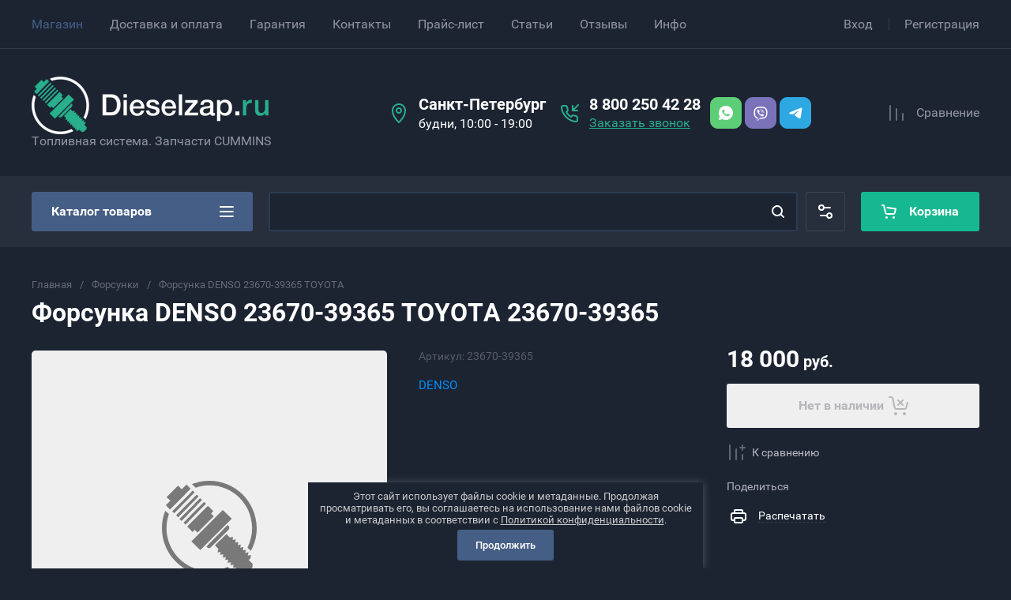

--- FILE ---
content_type: text/css
request_url: https://dieselzap.ru/g/templates/shop2/2.130.2/default/css/shop2_less.css
body_size: 19726
content:
@charset "utf-8";ul.reset,ul.reset>li{list-style:none;line-height:0;font-size:0;padding:0;margin:0}.row-vspace{margin-top:20px!important;margin-bottom:20px!important}.pull-left{float:left!important}.pull-right{float:right!important}.text-left{text-align:left!important}.text-right{text-align:right!important}.text-center{text-align:center!important}.hide{display:none!important}.show{display:block!important}.invisible{visibility:hidden!important}.visible{visibility:visible!important}.fixed{position:fixed!important}.clearfix:after,.clearfix:before{display:table;line-height:0;content:""}.clearfix:after{clear:both}.clear-both{clear:both!important}.tpl-info{box-shadow:#fdfbf7 0 1px 0 inset,rgba(0,0,0,.45) 0 2px 6px;border:1px solid #e1c893;background-color:#f2e6cf;text-align:left;color:#494949;font-size:12px;margin:10px 0;padding:10px 14px}.tpl-info p{margin:0;padding:0}.tpl-info p+p{margin:10px 0 0}.tpl-info+.tpl-form{margin:20px 0 0}.tpl-info.tpl-warning{background:url(/g/shop2v2/default/images/warning-icon.png) 24px 14px repeat-x;padding-left:100px}.tpl-button{padding:0;margin:0;vertical-align:middle;border:none;cursor:pointer;font-size:13px;color:#333;background-color:#eee;background-image:linear-gradient(to bottom,#f8f8f8,#dfdfdf);background-repeat:repeat-x;box-shadow:#ccc 1px 1px 0 inset,#ccc -1px -1px 0 inset,#ccc -1px 1px 0 inset,#ccc 1px -1px 0 inset;border-radius:4px}.tpl-button:hover{background-color:#f6f6f6;background-image:linear-gradient(to bottom,#fbfbfb,#efefef);background-repeat:repeat-x}.tpl-button:active{background-color:#e6e6e6;background-image:linear-gradient(to bottom,#dedede,#f1f1f1);background-repeat:repeat-x;box-shadow:rgba(0,0,0,.2) 0 1px 1px 0 inset}.tpl-button.disabled,.tpl-button.disabled:active,.tpl-button.disabled:hover{box-shadow:rgba(0,0,0,.2) 0 0 0 inset;background:none #eee;color:#494949;cursor:default}.tpl-button-big{font-weight:700;font-size:15px}a.tpl-button{display:inline-block;text-decoration:none;padding:5px 11px}a.tpl-button-big{padding:7px 15px}button.tpl-button,input[type=button].tpl-button,input[type=reset].tpl-button,input[type=submit].tpl-button{padding:4px 8px}button.tpl-button-big,input[type=button].tpl-button-big,input[type=reset].tpl-button-big,input[type=submit].tpl-button-big{padding:6px 15px}.tpl-required{color:#eb3c3c}.tpl-stars{width:60px;height:10px}.tpl-rating{width:0;height:10px}.tpl-rating-1{width:20%}.tpl-rating-2{width:40%}.tpl-rating-3{width:60%}.tpl-rating-4{width:80%}.tpl-rating-5{width:100%}.shop2-product .tpl-rating-block{margin:10px 0 0;font-size:11px;white-space:pre}.shop2-product .tpl-rating-block .tpl-stars{display:inline-block;margin:0 7px}.product-item-simple .tpl-stars{margin:5px 0 0 10px}.shop2-compare-product-image+.tpl-stars{margin-top:10px}.tpl-level-3{padding-left:10px!important}.tpl-level-4{padding-left:20px!important}.tpl-level-5{padding-left:30px!important}.tpl-form{font-size:13px}.tpl-form label{line-height:normal;font-size:13px}.tpl-form input[type=password],.tpl-form input[type=text],.tpl-form select,.tpl-form textarea{vertical-align:middle;border-radius:2px;border:1px solid #ccc;padding:4px}.tpl-form input[type=checkbox],.tpl-form input[type=radio]{vertical-align:middle;margin:0}.tpl-form .tpl-field{margin:0 0 10px 0}.tpl-form .tpl-error{color:#eb3c3c}.tpl-form .tpl-value{margin:3px 0 0}.tpl-form .tpl-value li,.tpl-form .tpl-value ul{list-style:none;line-height:0;font-size:0;padding:0;margin:0}.tpl-form .tpl-value li{margin:0 0 7px 0}.tpl-form ul.tpl-date:after,.tpl-form ul.tpl-date:before{display:table;line-height:0;content:""}.tpl-form ul.tpl-date:after{clear:both}.tpl-form ul.tpl-date li{float:left;margin:0}.tpl-form ul.tpl-date li+li{margin-left:20px}.tpl-form .tpl-stars{width:115px;height:20px;overflow:hidden}.tpl-form .tpl-stars span{font-size:0;display:block;float:left;cursor:pointer;width:23px;height:20px}.tpl-form .tpl-note{font-size:11px}.mgCaptcha-block{display:inline-block;vertical-align:middle;margin:0 10px 0 0}.mgCaptcha-block a img{border:none;vertical-align:middle}.tpl-block-header{font-size:24px;margin:0 0 12px 0}.tpl-text{padding:10px 0}.tpl-auth{overflow:hidden}.tpl-auth .tpl-left{float:left;width:211px;margin:0 29px 0 0}.tpl-auth .tpl-rigth{overflow:hidden}.tpl-auth input[type=text]{width:200px}.tpl-auth input[type=password]{width:130px}.tpl-comment .tpl-header{background:#dedede;height:36px;line-height:36px}.tpl-comment .tpl-name{float:left;font-weight:700;margin:0 11px 0 14px;font-size:14px}.tpl-comment .tpl-date{float:left;text-transform:lowercase;font-size:11px}.tpl-comment .tpl-stars{float:left;margin:13px 0 0 12px}.tpl-comment .tpl-link{float:right;margin:0 17px 0 0;font-size:11px}.tpl-comment .tpl-link,.tpl-comment .tpl-link:hover{text-decoration:none}.tpl-comment .tpl-body{font-size:13px;padding:14px}.tpl-reply{position:relative;box-shadow:#fdfbf7 0 1px 0 inset,rgba(0,0,0,.45) 0 2px 6px;border:1px solid #e1c893;background-color:#f2e6cf;margin:0 0 14px}.tpl-reply .tpl-arrow{border-width:0 7px 8px 7px;border-color:transparent transparent #e1c893 transparent;line-height:0;font-size:0;width:0;height:0;border-style:solid;position:absolute;left:20px;top:-9px}.tpl-reply .tpl-header{background:0 0;border-bottom:1px solid #ccc;margin:0 13px}.tpl-reply .tpl-name{margin:0}.tpl-vote .tpl-list li{font-size:14px;line-height:normal;font-weight:700;padding:10px 0 10px 20px}.tpl-vote .tpl-results dt{padding:18px 0 5px}.tpl-vote .tpl-results div{float:left;height:20px;width:1px;background-color:#0fa1eb;background-image:linear-gradient(to bottom,#1ab2ff,#08c);background-repeat:repeat-x}.tpl-vote .tpl-results strong{display:block;float:left;width:9%;text-indent:10px;line-height:20px}.tpl-search .tpl-results{border-bottom:1px solid #ccc;line-height:30px}.tpl-search dl{padding:0 0 0 20px}.tpl-search dt{padding:25px 0 0;font-size:16px}.tpl-search .tpl-note{font-size:12px;color:#ccc;padding:7px 0 13px}.tpl-article .tpl-list ul,.tpl-news .tpl-list ul{vertical-align:top;width:33%;display:inline-block}.tpl-article .tpl-list li,.tpl-news .tpl-list li{font-size:12px;line-height:normal;padding:5px 0}.tpl-article .tpl-post,.tpl-news .tpl-post{margin:35px 0 0}.tpl-article .tpl-name,.tpl-news .tpl-name{padding:7px 0 17px;font-size:17px}.tpl-article .tpl-date,.tpl-news .tpl-date{font-size:12px}.tpl-article .tpl-image,.tpl-news .tpl-image{float:left;margin:0 10px 10px 0}.tpl-article .tpl-image a img,.tpl-news .tpl-image a img{border:none}.tpl-article .tpl-image+p,.tpl-news .tpl-image+p{margin-top:0}.tpl-files table{border-collapse:collapse;width:100%;max-width:1000px}.tpl-files td,.tpl-files th{border:none;padding:10px}.tpl-files th{background:#dedede;font-weight:400;font-size:12px;white-space:pre;width:1px}.tpl-files th:first-child{width:auto}.tpl-files td{border-bottom:1px solid #ccc}.tpl-files .tpl-name{font-size:16px;color:#08c}.tpl-files .tpl-note{font-size:12px}.tpl-files .tpl-date{font-size:11px}.tpl-map li,.tpl-map ul{list-style:none;margin:0;padding:0}.tpl-map ul{clear:both}.tpl-map li{border-left:1px dotted #08c}.tpl-map li:after,.tpl-map li:before{display:table;line-height:0;content:""}.tpl-map li:after{clear:both}.tpl-map .tpl-line{float:left;height:1px;width:15px;border-top:1px dotted #08c;position:relative;top:14px}.tpl-map .tpl-name{float:left;overflow:hidden;padding:4px 0}.ui-datepicker{font-size:.9em}.shop2-clear-container{overflow:hidden;line-height:0;font-size:0;clear:both;width:100%;height:0}div.yashare{font-size:12px;text-align:left}div.yashare span.yashare-header{display:block;color:#999;cursor:default;line-height:1}div.yashare span.b-share{padding:0!important;display:inline-block;vertical-align:middle}div.yashare span.b-share a.b-share__handle{padding:5px 5px 0 0!important;width:16px;height:16px;float:left}.shop2-btn{padding:0;margin:0;vertical-align:middle;border:none;cursor:pointer;font-size:13px;color:#333;background-color:#eee;background-image:linear-gradient(to bottom,#f8f8f8,#dfdfdf);background-repeat:repeat-x;box-shadow:#ccc 1px 1px 0 inset,#ccc -1px -1px 0 inset,#ccc -1px 1px 0 inset,#ccc 1px -1px 0 inset;border-radius:4px}.shop2-btn:hover{background-color:#f6f6f6;background-image:linear-gradient(to bottom,#fbfbfb,#efefef);background-repeat:repeat-x}.shop2-btn:active{background-color:#e6e6e6;background-image:linear-gradient(to bottom,#dedede,#f1f1f1);background-repeat:repeat-x;box-shadow:rgba(0,0,0,.2) 0 1px 1px 0 inset}.shop2-btn.disabled,.shop2-btn.disabled:active,.shop2-btn.disabled:hover,.shop2-btn.notavailable,.shop2-btn.notavailable:active,.shop2-btn.notavailable:hover{box-shadow:rgba(0,0,0,.2) 0 0 0 inset;background:none #eee;color:#494949;cursor:default}a.shop2-btn{display:inline-block;text-decoration:none;padding:5px 11px}button.shop2-btn,input[type=button].shop2-btn,input[type=submit].shop2-btn{padding:4px 8px}.shop2-product-amount{text-align:center;line-height:0;font-size:0;width:86px;white-space:nowrap}.shop2-product-amount button{padding:0;border:0;vertical-align:middle;display:inline-block;cursor:pointer;width:22px;height:20px;line-height:21px;font-size:24px;text-align:center;text-shadow:#fff 0 1px 0;overflow:hidden;background-color:#eee;background-image:linear-gradient(to bottom,#f8f8f8,#dfdfdf);background-repeat:repeat-x;box-shadow:#ccc 1px 1px 0 inset,#ccc -1px -1px 0 inset,#ccc -1px 1px 0 inset,#ccc 1px -1px 0 inset;border-radius:4px;color:#626262}.shop2-product-amount button:active{background-color:#e6e6e6;background-image:linear-gradient(to bottom,#dedede,#f1f1f1);background-repeat:repeat-x;box-shadow:rgba(0,0,0,.2) 0 1px 1px 0 inset}.shop2-product-amount input[type=text]{vertical-align:middle;width:28px;margin:0 4px;font-size:13px;text-align:center;padding:0}.shop2-product-amount.disabled button,.shop2-product-amount.disabled button:active,.shop2-product-amount.disabled button:hover{box-shadow:#eee 0 0 0 inset;background:none #eee;color:#959595;cursor:default}.shop2-product-amount.disabled input{cursor:default;color:#959595}.shop2-btn--large{font-size:16px;padding:8px 16px!important}.shop2-product-actions,.shop2-product-actions dd,.shop2-product-actions dl,.shop2-product-actions dt{line-height:0;font-size:0;padding:0;margin:0}.shop2-product-actions{clear:both}.shop2-product-actions dl{overflow:hidden}.shop2-product-actions dt{cursor:pointer;min-height:29px;text-align:left}.shop2-product-actions dt span{display:inline-block;vertical-align:middle;cursor:pointer}.shop2-product-actions dt span.icon-action{width:29px;height:29px}.shop2-product-actions dt span.name-action{line-height:normal;font-size:12px;font-weight:700;color:#333;border-bottom:1px dotted #919191;margin:2px 0 2px 10px;overflow:hidden}.shop2-product-actions dt.gift-action span.icon-action{background-position:0 0}.shop2-product-actions dd{display:none;z-index:1000;position:absolute;overflow:hidden;width:220px;padding:4px 24px 4px 14px;border:1px solid #e1c893;background-color:#f2e6cf;box-shadow:#fdfbf7 0 1px 0 inset,rgba(0,0,0,.45) 0 2px 6px;text-align:left;color:#494949}.shop2-product-actions dd .desc-action,.shop2-product-actions dd .name-action{line-height:normal;font-size:12px;margin:10px 0}.shop2-product-actions dd .name-action{font-size:14px;font-weight:700}.shop2-product-actions dd .desc-action{line-height:17px}.shop2-product-actions dd .desc-action p{margin:10px 0;padding:0}.shop2-product-actions dd .close-desc-action{background:url(/g/shop2v2/default/images/close-discount-desc.png) 0 0 no-repeat;width:11px;height:10px;cursor:pointer;position:absolute;top:9px;right:9px}.shop2-product-discount-desc{display:none;z-index:1000;position:absolute;overflow:hidden;width:200px;padding:4px 14px;border:1px solid #e1c893;background-color:#f2e6cf;box-shadow:#fdfbf7 0 1px 0 inset,rgba(0,0,0,.45) 0 2px 6px;text-align:left;line-height:17px;font-size:12px;color:#494949}.shop2-product-discount-desc p{margin:10px 0;padding:0}.shop2-color-pick,.shop2-color-pick li,.shop2-color-pick ul{list-style:none;line-height:0;font-size:0;padding:0;margin:0}.shop2-color-pick{overflow:hidden}.shop2-color-pick li{float:left;display:inline;margin:1px 10px 1px 0;width:15px;height:15px;border:2px solid transparent}.shop2-color-pick li span{display:block;cursor:pointer;width:15px;height:15px;overflow:hidden;text-indent:-1000px}.shop2-color-pick li.active-color{border-color:#eb3c3c}.shop2-color-pick li.active-color span{cursor:default}.shop2-texture-pick,.shop2-texture-pick li,.shop2-texture-pick ul{list-style:none;line-height:0;font-size:0;padding:0;margin:0}.shop2-texture-pick{overflow:hidden}.shop2-texture-pick li{float:left;display:inline;margin:1px 10px 1px 0;width:30px;height:30px;border:2px solid transparent}.shop2-texture-pick li img{display:block;cursor:pointer;width:30px;height:30px}.shop2-texture-pick li.active-texture{border-color:#eb3c3c}.shop2-texture-pick li.active-texture img{cursor:default}.shop2-discounts-desc{margin:20px 0;font-size:13px;text-align:left}.shop2-discounts-desc .block-title{font-size:15px;font-weight:700;color:#333;margin-bottom:10px}.shop2-discounts-desc .discount-name{font-weight:700;color:#eb3c3c;margin:5px 0}.shop2-discounts-desc .discount-desc{overflow:hidden;margin:5px 0 5px 0}.shop2-discounts-desc .discount-desc p{margin:0 0 15px}.shop2-order-options{margin:20px 0;text-align:left}.shop2-order-options .total-sum{background-color:#f2f2f2;padding:15px;font-size:12px;margin-bottom:30px}.shop2-order-options .total-sum strong{font-size:16px;color:#222}.shop2-order-options .options-list{margin:20px 0;font-size:14px;text-align:left}.shop2-order-options .option-type{border-bottom:1px solid #dedede}.shop2-order-options .option-type:first-child{border-top:1px solid #dedede}.shop2-order-options .option-type .option-label{overflow:hidden;cursor:pointer;display:block;padding:5px 10px;line-height:0;font-size:0}.shop2-order-options .option-type .option-label input[type=radio]{cursor:pointer;margin:0 0 1px;vertical-align:middle}.shop2-order-options .option-type .option-label span{font-size:14px;line-height:normal;padding:8px 10px;padding-left:10px;vertical-align:middle}.shop2-order-options .option-type .label-icons{margin-top:5px;display:none!important}.shop2-order-options .option-type .label-icons img{border-radius:4px;background-color:#fff;border:1px solid #dedede;height:42px;vertical-align:middle;margin:0 5px 10px}.shop2-order-options .option-type.active-type .label-icons{display:block!important}.shop2-order-options .option-type .option-details{overflow:hidden;padding:0 20px 20px 40px;display:none}.shop2-order-options .option-type .option-details .option-item{margin:10px 0}.shop2-order-options .option-type .option-details .option-item label{display:inline-block}.shop2-order-options .option-type .option-details .option-item label>span{display:block;margin-bottom:2px}.shop2-order-options .option-type.active-type{background-color:#fdf5b5;color:#3c3c3c}.shop2-order-options .option-type.active-type .option-label span.label-icon{border:1px solid #ccc;background-color:#e6e6e6}.shop2-order-options .option-type.active-type .option-details{display:block}.shop2-order-options .option-type .payment_methods-column{display:inline-block;vertical-align:top;margin-left:15px;padding:0!important}.shop2-order-options .option-type .payment_methods-column label{display:block}.shop2-order-options.shop2-delivery .option-type .option-label{padding:10px}.shop2-order-completed{margin:20px 0;text-align:left}.shop2-order-completed div{margin:10px 0}table.shop2-table-person{border-collapse:collapse;border-spacing:0;margin:20px 0}table.shop2-table-person td,table.shop2-table-person th{border:1px solid #dedede;vertical-align:middle;padding:5px 10px;margin:0;text-align:left;font-size:13px}table.shop2-table-order{border-collapse:collapse;border-spacing:0;margin:20px 0;width:100%}table.shop2-table-order td,table.shop2-table-order th{border:1px solid #dedede;vertical-align:middle;padding:5px;margin:0;text-align:left;font-size:13px}table.shop2-table-order td img,table.shop2-table-order th img{vertical-align:middle;margin-right:7px}table.shop2-table-order td span,table.shop2-table-order th span{vertical-align:middle}table.shop2-table-order tr:first-child th{background-color:#dedede;color:#3c3c3c}table.shop2-table-order tr:first-child th.wide-cell{width:55px}.shop2-payments-order label{display:block;margin:0 0 10px}.shop2-payments-order .label-icons{margin-top:5px;display:block}.shop2-payments-order .label-icons img{border-radius:4px;background-color:#fff;border:1px solid #dedede;height:42px;vertical-align:middle;margin:0 5px 10px}.shop2-payments-order .payment_methods-column{display:inline-block;vertical-align:top;margin-left:15px;padding:0!important}.shop2-payments-order .payment_methods-column label{display:block}.error,.required{color:#eb3c3c!important}.shop2-order-form .form-item{margin:15px 0}.shop2-order-form .form-item-submit{text-align:center}.shop2-order-form .order-form-options{display:block;margin:5px 0}.shop2-order-form label{display:inline-block}.shop2-order-form label strong{display:block;margin-bottom:2px}.shop2-order-form small{display:block;font-size:11px}#shop2-msg{display:none;z-index:1100;position:absolute;overflow:hidden;width:200px;padding:4px 14px;border:1px solid #e1c893;background-color:#f2e6cf;box-shadow:#fdfbf7 0 1px 0 inset,rgba(0,0,0,.45) 0 2px 6px;text-align:left;line-height:17px;font-size:12px;color:#494949;width:auto}#shop2-msg p{margin:10px 0;padding:0}.shop2-vendors{list-style:none;line-height:0;font-size:0;padding:0;margin:0;margin:20px 0}.shop2-vendors .shop2-vendor{border:1px solid #dedede;vertical-align:top;width:110px;padding:0 5px;margin:0 10px 10px 0;display:inline-block}.shop2-vendors .shop2-vendor .vendor-logo{width:80px;height:80px;margin:20px auto 10px;text-align:center}.shop2-vendors .shop2-vendor .vendor-logo img{border:none;display:inline-block;vertical-align:middle}.shop2-vendors .shop2-vendor .vendor-logo .verticalMiddle{vertical-align:middle;width:0;height:100%;display:inline-block}.shop2-vendors .shop2-vendor .vendor-logo.no-logo{background:#e6e6e6 url(/g/shop2v2/default/images/vendor-nologo.png) 50% 50% no-repeat;height:80px}.shop2-vendors .shop2-vendor .vendor-name{margin:10px 0;line-height:normal;font-size:12px;text-align:center;text-decoration:underline}.shop2-vendors .shop2-vendor a,.shop2-vendors .shop2-vendor span{display:block}.shop2-vendors .shop2-vendor a{text-decoration:none}.shop2-vendors .shop2-vendor a:hover .vendor-name{text-decoration:none}.shop2-product-folders a{white-space:pre;display:inline-block;position:relative;background:#dedede;color:#626262;font-size:11px;line-height:26px;text-decoration:none;padding:0 8px;margin:0 20px 10px 0}.shop2-product-folders a:hover{color:#08c}.shop2-product-folders a span{position:absolute;right:-10px;top:0;border-width:13px 0 13px 10px;border-color:transparent transparent transparent #dedede;line-height:0;font-size:0;width:0;height:0;border-style:solid}fieldset.shop2-order-data{border:1px solid #dedede;padding:5px;margin:0 0 10px 0}fieldset.shop2-order-data legend{padding:2px 10px;font-size:12px}fieldset.shop2-order-data table{border-collapse:collapse}fieldset.shop2-order-data td,fieldset.shop2-order-data th{border-top:1px solid #eee;font-size:13px;margin:0;padding:5px 10px;text-align:left;vertical-align:middle}fieldset.shop2-order-data tr:first-child td,fieldset.shop2-order-data tr:first-child th{border-top:none}fieldset.shop2-order-data th{width:220px}a.shop2-toggle-fields{font-weight:700;border-bottom:1px dashed #08c;text-decoration:none}a.shop2-toggle-fields:hover{border-bottom:none;text-decoration:none}.shop2-main-after{padding:10px 0 35px}.shop2-edost{margin:0 0 0 10px}.shop2-edost label{display:block;overflow:hidden}.shop2-edost label img,.shop2-edost label input{display:inline-block;vertical-align:middle}.shop2-delivery h2{font-weight:700;font-size:16px;color:#484848;padding:0 0 7px;border-bottom:2px solid #b7b289;margin:40px 0 0}.shop2-edost-control{float:left}.shop2-edost-variant{color:#484848;padding:3px 0;border-bottom:1px solid #e5dea6}.shop2-edost-variant>label .shop2-edost-control{width:100px}.shop2-edost-variant>label img{box-shadow:0 0 3px #666;margin:3px 0 3px 6px}.shop2-edost-day{background:url(/g/shop2v2/default/images/lorry.png) 2px 50% no-repeat;padding:4px 0 4px 23px;margin-left:100px;font-size:12px;color:#5f5f5e}.shop2-edost-pickpointmap{margin:0 0 0 100px}.shop2-edost-office{margin:3px 0 10px 100px;padding:7px 10px;background:#ffffeb;box-shadow:0 1px 2px silver;font-size:12px}.shop2-edost-office>label{font-weight:700;margin:0 0 5px 0}.shop2-edost-office>label .shop2-edost-control{width:25px}.shop2-edost-office-address,.shop2-edost-office-schedule,.shop2-edost-office-tel{margin:0 0 0 25px}.shop2-tooltip{background:url(/g/shop2v2/default/images/question-price.png) 0 0 no-repeat;width:13px;height:13px;cursor:pointer;display:inline-block;vertical-align:middle}.shop2-input{height:26px;box-sizing:border-box;background-color:#fff;border:1px solid silver;border-radius:4px;padding:0 5px;font-size:14px}.shop2-textarea{height:26px;box-sizing:border-box;background-color:#fff;border:1px solid silver;border-radius:4px;padding:0 5px;font-size:14px;height:auto;padding:5px}.shop2-cart-auth{background-color:#eee;border-radius:4px;padding:22px 18px;font-size:13px;font-weight:400;color:#4f4f4f;margin:40px 0}.shop2-cart-auth__row{line-height:21px}.shop2-cart-auth__row--top-offset{margin-top:16px}.shop2-cart-auth__expand{border-bottom:1px dotted #08c}.shop2-cart-auth__expand,.shop2-cart-auth__expand:hover{color:#08c;text-decoration:none}.shop2-cart-auth__expand:hover{border-bottom-color:transparent}.shop2-cart-auth__form{margin:16px 0;display:none}.shop2-cart-auth__label{display:inline-block;font-weight:700;color:#212121;font-size:13px;line-height:15px}.shop2-cart-auth__label--password{margin-left:17px}.shop2-cart-auth__input{height:26px;box-sizing:border-box;background-color:#fff;border:1px solid silver;border-radius:4px;padding:0 5px;font-size:14px;width:118px;margin:0 5px 0 5px}.shop2-order-form--offset-left{margin-left:10px}.personal-html-content{position:fixed;left:0;right:0;top:0;bottom:0;background-color:rgba(0,0,0,.3);z-index:10001;opacity:0;padding:10px 0;visibility:hidden;display:flex;justify-content:center;align-items:center;transition:all .3s ease}.personal-html-content.active{opacity:1;visibility:visible}.personal-html-content-in{position:relative;width:100%;max-width:700px;padding:20px;margin:10px;background:#fff;height:500px;max-height:100%;border-radius:3px;box-shadow:0 0 14px rgba(0,0,0,.07);box-sizing:border-box}.personal-html-content-in .close-btn{position:absolute;right:0;top:0;cursor:pointer;width:40px;height:40px;background:#fff url(data:image/svg+xml,%3Csvg%20version%3D%221.1%22%20baseProfile%3D%22full%22%20xmlns%3D%22http%3A%2F%2Fwww.w3.org%2F2000%2Fsvg%22%20xmlns%3Axlink%3D%22http%3A%2F%2Fwww.w3.org%2F1999%2Fxlink%22%20xmlns%3Aev%3D%22http%3A%2F%2Fwww.w3.org%2F2001%2Fxml-events%22%20xml%3Aspace%3D%22preserve%22%20x%3D%220px%22%20y%3D%220px%22%20width%3D%2210px%22%20height%3D%2210px%22%20%20viewBox%3D%220%200%2010%2010%22%20preserveAspectRatio%3D%22none%22%20shape-rendering%3D%22geometricPrecision%22%3E%22%3Cpath%20fill%3D%22%23474747%22%20d%3D%22M%206.4%205%20C%206.4%205%209.71%208.31%209.71%208.31%20C%2010.1%208.7%2010.1%209.33%209.71%209.71%20C%209.32%2010.1%208.7%2010.1%208.31%209.71%20C%208.31%209.71%205%206.4%205%206.4%20C%205%206.4%201.69%209.71%201.69%209.71%20C%201.3%2010.1%200.67%2010.1%200.29%209.71%20C%20-0.1%209.33%20-0.1%208.7%200.29%208.31%20C%200.29%208.31%203.59%205%203.59%205%20C%203.59%205%200.29%201.69%200.29%201.69%20C%20-0.1%201.3%20-0.1%200.67%200.29%200.29%20C%200.67%20-0.1%201.3%20-0.1%201.69%200.29%20C%201.69%200.29%205%203.59%205%203.59%20C%205%203.59%208.31%200.29%208.31%200.29%20C%208.7%20-0.1%209.32%20-0.1%209.71%200.29%20C%2010.1%200.67%2010.1%201.3%209.71%201.69%20C%209.71%201.69%206.4%205%206.4%205%20Z%22%20fill-rule%3D%22evenodd%22%3E%3C%2Fpath%3E%3C%2Fsvg%3E) 50% 50% no-repeat}.personal-highslide-body{height:100%;overflow:auto;display:flex;justify-content:space-between}.order-cancel #shop2-alert-body{padding-bottom:0}.order-cancel .shop2-alert-close{padding-left:20px;font-size:13px;color:#06c}.order-cancel #shop2-alert-ok{display:none}.order-cancel .order-cancel-title{font-size:18px;color:#333;margin-bottom:15px}.order-cancel{background-position:15px 50%}.suggestions-input--wrapper{padding:10px 0 40px 32px;margin:0 0 0 16px;display:flex;border-left:2px solid #f8f8f8;align-items:center}.suggestions-input--wrapper:after{display:block;content:'';clear:both;font-size:0;height:0}.suggestions-input--wrapper .suggestions-input{display:inline-block}.suggestions-input--wrapper #shop2-deligate-calc{display:none;margin-left:10px}.suggestions-input--wrapper .suggestions-suggestions{background-color:#fff;border:1px solid silver;border-radius:4px;box-shadow:0 2px 4px rgba(0,0,0,.2);margin-top:1px;padding:10px 10px}.suggestions-input--wrapper .suggestions-suggestions .suggestions-suggestion{padding:4px 10px;font-weight:700;color:#333}.suggestions-input--wrapper .suggestions-suggestions .suggestions-suggestion strong{color:#333;font-weight:700;display:inherit}#shop2-order-delivery{position:relative}#shop2-order-delivery .shop2-delivery--item__tab{padding:0;margin:0 0 10px;font-size:0;line-height:0}#shop2-order-delivery .shop2-delivery--item__tab .tab-label{padding:25px 20px 25px 22px;cursor:pointer}#shop2-order-delivery .shop2-delivery--item__tab .label{cursor:pointer;padding:0;background-color:#f8f8f8;border-radius:4px;border:3px solid #f8f8f8}#shop2-order-delivery .shop2-delivery--item__tab .label .delivery-tab--icon{display:inline-block;vertical-align:top;margin-right:22px;width:52px;height:38px;background-position:0 0;background-repeat:no-repeat}#shop2-order-delivery .shop2-delivery--item__tab .label .delivery-tab--name{display:inline-block;vertical-align:top;color:#212121;font-size:17px;font-weight:700;line-height:normal}#shop2-order-delivery .shop2-delivery--item__tab .label .delivery-tab--name .delivery-tab--note{display:block;color:#828282;font-size:13px;font-weight:400;padding-bottom:10px}#shop2-order-delivery .shop2-delivery--item__tab .label .delivery-tab--name span.error{color:red;font-size:13px;display:none}#shop2-order-delivery .shop2-delivery--item__tab .label .delivery-tab--name.err span.error{display:block}#shop2-order-delivery .shop2-delivery--item__tab .label.courier .delivery-tab--icon{background-image:url(/g/shop2v2/default/images/сourier-icon-blue.svg);background-size:48px 31px;background-position:0 4px}#shop2-order-delivery .shop2-delivery--item__tab .label.selfdelivery .delivery-tab--icon{background-image:url(/g/shop2v2/default/images/selfdelivery-icon-blue.svg);background-size:38px 38px;background-position:9px 0}#shop2-order-delivery .shop2-delivery--item__tab .label.point .delivery-tab--icon{background-image:url(/g/shop2v2/default/images/points-icon-blue.svg);background-size:50px 32px}#shop2-order-delivery .shop2-delivery--item__tab .label.door .delivery-tab--icon{background-size:38px 38px;background-image:url(/g/shop2v2/default/images/mail-icon-blue.svg)}#shop2-order-delivery .shop2-delivery--item__tab .label.mail .delivery-tab--icon{background-size:38px 38px;background-position:9px 0;background-image:url(/g/shop2v2/default/images/mail-icon-blue.svg)}#shop2-order-delivery .shop2-delivery--item__tab .label.other .delivery-tab--icon{background-size:38px 38px;background-position:9px 0;background-image:url(/g/shop2v2/default/images/other-delivery-icon-blue.svg)}#shop2-order-delivery .shop2-delivery--item__tab .label .delivery-items{padding:0 20px 25px 22px;line-height:normal;font-size:13px;display:none;cursor:auto}#shop2-order-delivery .shop2-delivery--item__tab .label .delivery-items .option-type{border:none}#shop2-order-delivery .shop2-delivery--item__tab .label .delivery-items .option-type .option-details{overflow:visible}#shop2-order-delivery .shop2-delivery--item__tab .label .delivery-items .option-type .option-label{display:flex;justify-content:space-between}#shop2-order-delivery .shop2-delivery--item__tab .label .delivery-items .option-type .option-label strong{color:#212121;font-size:17px;font-weight:700;white-space:nowrap}#shop2-order-delivery .shop2-delivery--item__tab .label .delivery-items .option-type .option-label span{padding:0}#shop2-order-delivery .shop2-delivery--item__tab .label .delivery-items .option-type .option-label span.g-form-control-radio__input{left:10px;top:11px}#shop2-order-delivery .shop2-delivery--item__tab .label .delivery-items .option-type .option-label span.g-form-control-radio__label{padding-left:30px;color:#484848;font-size:14px;font-weight:400}#shop2-order-delivery .shop2-delivery--item__tab .label .delivery-items .option-type .option-label span.shop2-edost-day{margin:3px 0 0 32px;display:block;font-size:11px;color:#333;padding-left:23px}#shop2-order-delivery .shop2-delivery--item__tab .label .delivery-items .option-type .g-form-field{padding:0}#shop2-order-delivery .shop2-delivery--item__tab .label .delivery-items .option-type .g-form-field .g-form-field__title{font-size:12px}#shop2-order-delivery .shop2-delivery--item__tab.disabled .label{cursor:auto}#shop2-order-delivery .shop2-delivery--item__tab.disabled .label.courier .delivery-tab--icon{background-image:url(/g/shop2v2/default/images/сourier-icon-disable.svg)}#shop2-order-delivery .shop2-delivery--item__tab.disabled .label.selfdelivery .delivery-tab--icon{background-image:url(/g/shop2v2/default/images/selfdelivery-icon-disable.svg)}#shop2-order-delivery .shop2-delivery--item__tab.disabled .label.point .delivery-tab--icon{background-image:url(/g/shop2v2/default/images/points-icon-disable.svg)}#shop2-order-delivery .shop2-delivery--item__tab.disabled .label.mail .delivery-tab--icon{background-image:url(/g/shop2v2/default/images/mail-icon-disable.svg)}#shop2-order-delivery .shop2-delivery--item__tab.disabled .label.other .delivery-tab--icon{background-image:url(/g/shop2v2/default/images/other-delivery-icon-disable.svg)}#shop2-order-delivery .shop2-delivery--item__tab.disabled .label .delivery-tab--name,#shop2-order-delivery .shop2-delivery--item__tab.disabled .label .delivery-tab--note{color:silver}#shop2-order-delivery .shop2-delivery--item__tab.active-tab .label{background-color:transparent;border-color:#e3e3e3}#shop2-order-delivery .shop2-delivery--item__tab.active-tab .label .delivery-items{display:block}#shop2-order-delivery .shop2-delivery--item__tab.point{background-color:#f8f8f8}#shop2-order-delivery .shop2-delivery--item__tab.active-tab.point #map{display:none}#shop2-order-delivery .shop2-delivery--item__tab.active-tab.point #deligate_points_fields{display:block!important}#shop2-order-delivery .preloader{top:50%;left:50%;right:auto;bottom:auto;width:100px;height:100px;margin:-50px 0 0 -50px;border-radius:10px;z-index:1010;background:rgba(0,0,0,.35);transition:opacity .3s,visibility .3s;position:absolute;opacity:0;visibility:hidden}#shop2-order-delivery .preloader .spinner{font-size:10px;text-indent:-9999em;border-top:3px solid #fff;border-right:3px solid #fff;border-bottom:3px solid #fff;border-left:3px solid #15c;animation:s3-preloader-animate 1.1s infinite linear;z-index:100000}#shop2-order-delivery .preloader .spinner,#shop2-order-delivery .preloader:after{position:absolute;left:50%;top:50%;margin-top:-25px;margin-left:-25px;border-radius:50%;width:50px;height:50px;box-shadow:0 0 3px rgba(37,153,42,.5),0 0 3px rgba(37,153,42,.5) inset}#shop2-order-delivery.preloader .preloader{opacity:1;visibility:visible}@keyframes s3-preloader-animate{0%{transform:rotate(0)}100%{transform:rotate(360deg)}}.delivery-baloon-content{box-sizing:border-box;padding-left:8px}.delivery-baloon-content .note-block{border-radius:3px;background-color:#fdf8bc;padding:13px 0;font-size: 14px;color:#333;display:flex;margin-bottom:10px;justify-content:space-between}.delivery-baloon-content .note-block>div{padding:0 20px}.delivery-baloon-content .note-block label.cost{display:block;padding:3px 0}.delivery-baloon-content .note-block label.cost input{margin-left:0;vertical-align:top;margin-top:2px}.delivery-baloon-content div.buttons{display:flex;justify-content:space-between}.delivery-baloon-content div.buttons a{margin-right:10px}.delivery-baloon-content h3{font-size:15px;font-weight:700;margin:0;padding:8px 0 0}.delivery-baloon-content>div{padding:0 0 20px;color:#333;font-size:14px;font-weight:400}.delivery-baloon-content>div span{display:block;color:#999;font-size:13px;font-weight:400}.shop2-perfect-form{margin:20px 0 0}.shop2-order-options .options-list.padding{margin:20px 0 0;padding-left:50px}.shop2-delivery-step{display:inline-block;width:34px;height:34px;text-align:center;font-size:18px;color:#15c;margin-right:12px;border-radius:17px;background:#f3f3f3;box-sizing:border-box;padding:7px 0}.shop2-delivery-step-name{display:inline-block;font-size:16px;color:#212121;vertical-align:middle}#deligate_points_fields{background:#fff;padding:15px 20px;box-sizing:border-box;margin:0 20px 20px 96px;display:none}#deligate_points_fields .delivery-point{font-size:14px;color:#333;display:flex;padding-bottom:10px}#deligate_points_fields .delivery-point div+div{padding-left:40px}#deligate_points_fields .delivery-point p{margin:0;padding:0 0 10px}#deligate_points_fields .delivery-point p span.title{color:#999;display:inline-block;padding-right:30px;min-width:100px}.suggestions-nowrap{white-space:nowrap}.suggestions-input{box-sizing:border-box;width:100%}.suggestions-wrapper{display:inline-block;position:relative;margin:0;padding:0;vertical-align:top;min-height:1px}.suggestions-addon{display:none;opacity:0;position:absolute}.suggestions-addon[data-addon-type=spinner]{background:rgba(255,255,255,.75) url([data-uri]) 50% 50% no-repeat;border-radius:50%}.suggestions-addon[data-addon-type=clear]{background:transparent url([data-uri]) 50% 50% no-repeat;background-size:contain;cursor:pointer;opacity:.8}.suggestions-addon[data-addon-type=clear]:hover{opacity:1}.suggestions-suggestions{background:#fff;border:1px solid #999;box-sizing:border-box;cursor:default;z-index:9999}.suggestions-suggestions strong{font-weight:400;color:#39f}.suggestions-suggestions.suggestions-mobile{border-style:none}.suggestions-suggestions.suggestions-mobile .suggestions-suggestion{border-bottom:1px solid #ddd}.suggestions-suggestion{padding:4px 4px;overflow:hidden}.suggestions-suggestion:hover{background:#f7f7f7}.suggestions-selected{background:#f0f0f0}.suggestions-selected:hover{background:#f0f0f0}.suggestions-hint{padding:0 4px 10px 8px;white-space:nowrap;overflow:hidden;color:#777;font-size:14px;line-height:normal;display:block!important}.suggestions-constraints{list-style:none!important;margin:0!important;padding:0!important;position:absolute!important;white-space:nowrap!important}.suggestions-constraints:empty{display:none!important}.suggestions-constraints li{background:#f8f8f8;border:1px solid #ccc;border-radius:3px;cursor:default;display:inline-block;margin:0 4px 0 0;padding:0 .5em}.suggestions-constraints li .suggestions-remove{height:1em;width:1em;display:inline-block;margin:0 0 0 .25em;background:transparent url([data-uri]) 50% 50% no-repeat;background-size:contain;cursor:pointer;opacity:.8}.suggestions-constraints li .suggestions-remove:hover{opacity:1}.suggestions-constraints li span{vertical-align:middle}.suggestions-subtext{color:#777;white-space:nowrap;overflow:hidden;text-overflow:ellipsis}.suggestions-subtext_inline{display:inline-block;min-width:6em;vertical-align:bottom;margin:0 .5em 0 0}.suggestions-subtext-delimiter{display:inline-block;width:2px}.suggestions-subtext_label{margin:0 0 0 .25em;border-radius:3px;padding:0 3px;background:#f5f5f5;font-size:85%}.suggestions-value[data-suggestion-status=LIQUIDATED]{position:relative}.suggestions-value[data-suggestion-status=LIQUIDATED]:after{position:absolute;left:0;right:0;top:50%;border-top:1px solid rgba(0,0,0,.4);content:''}.shop2-order-options .options-list.hide-tabs .shop2-delivery--item__tab.disabled{display:none}#shop2-order-delivery .options-list{margin-top:0}#shop2-order-delivery .options-list .shop2-delivery--item__tab .label .delivery-items{padding-left:22px}#shop2-order-delivery .options-list .shop2-delivery--item__tab .label .delivery-items .option-type{position:relative;margin:0 0 20px;padding:0 18px;box-shadow:none;border:none;background:0 0}#shop2-order-delivery .options-list .shop2-delivery--item__tab .label .delivery-items .option-type:first-child{border:none}#shop2-order-delivery .options-list .shop2-delivery--item__tab .label .delivery-items .option-type.active-type{background:0 0}#shop2-order-delivery .options-list .shop2-delivery--item__tab .label .delivery-items .option-type.active-type .option-details{margin-top:-10px}#shop2-order-delivery .options-list .shop2-delivery--item__tab .label .delivery-items .option-type:before{content:"";position:absolute;left:0;right:0;top:0;bottom:0;border:1px solid #202020;opacity:.1}#shop2-order-delivery .options-list .shop2-delivery--item__tab .label .delivery-items .option-type>div,#shop2-order-delivery .options-list .shop2-delivery--item__tab .label .delivery-items .option-type>label{position:relative}#shop2-order-delivery .options-list .shop2-delivery--item__tab .label .delivery-items .option-type .option-label{padding:17px 0;color:#404040;font-size:15px;font-weight:400}#shop2-order-delivery .options-list .shop2-delivery--item__tab .label .delivery-items .option-type .option-label>span{font-size:15px;color:#404040;margin-bottom:5px}#shop2-order-delivery .options-list .shop2-delivery--item__tab .label .delivery-items .option-type .option-label input{position:absolute;z-index:-1;opacity:0;margin:10px 0 0 7px}#shop2-order-delivery .options-list .shop2-delivery--item__tab .label .delivery-items .option-type .option-label input:checked+.control-radio__label:after{opacity:1}#shop2-order-delivery .options-list .shop2-delivery--item__tab .label .delivery-items .option-type .option-label .control-radio__label{position:relative;padding:0 0 0 35px!important;cursor:pointer;display:inline-block}#shop2-order-delivery .options-list .shop2-delivery--item__tab .label .delivery-items .option-type .option-label .control-radio__label::before{content:'';position:absolute;top:-3px;left:0;width:20px;height:20px;border:1px solid #cdd1da;border-radius:50%;background:#fff}#shop2-order-delivery .options-list .shop2-delivery--item__tab .label .delivery-items .option-type .option-label .control-radio__label::after{content:'';position:absolute;top:1px;left:4px;width:14px;height:14px;border-radius:50%;background:#15c;box-shadow:inset 0 1px 1px rgba(0,0,0,.5);opacity:0;transition:.2s}#shop2-order-delivery .options-list .shop2-delivery--item__tab .label .delivery-items .option-type .option-details{margin-left:30px;overflow:visible;padding:0 0 10px}#shop2-order-delivery .options-list .shop2-delivery--item__tab .label .delivery-items .option-type .option-details .option-item label{width:100%}#shop2-order-delivery .options-list .shop2-delivery--item__tab .label .delivery-items .option-type .option-details .option-item label>span{font-size:14px;color:#606060;margin-bottom:5px}#shop2-order-delivery .options-list .shop2-delivery--item__tab .label .delivery-items .map-wrapper{position:relative;border:1px solid rgba(20,20,20,.1)}#shop2-order-delivery .options-list .shop2-delivery--item__tab .label .delivery-items .map-wrapper * ymaps{box-shadow:none}#shop2-order-delivery .options-list .shop2-delivery--item__tab .label .delivery-items .map-select{padding:10px 0 15px}.deligate_points_fields{background:0 0;padding:0;box-sizing:border-box;margin:10px 0 0;display:none}.deligate_points_fields .delivery-point{font-size: 14px;color:#333;display:flex;padding-bottom:10px}.deligate_points_fields .delivery-point div+div{padding-left:40px}.deligate_points_fields .delivery-point p{margin:0;padding:0 0 10px}.deligate_points_fields .delivery-point p span.title{color:#999;display:inline-block;padding-right:30px;min-width:100px}.delivery-baloon-content div.buttons{display:block;line-height:normal;padding:12px 0 0}.delivery-baloon-content div.buttons a{padding:4px 8px;margin:0 0 0 10px}.delivery-baloon-content>div{padding-bottom:12px}.delivery-baloon-content .note-block{padding:0;margin:0;background:0 0;display:block}.delivery-baloon-content .note-block label{font-size:13px;color:#999}.delivery-baloon-content .note-block strong{font-weight:400;font-size:14px;color:#333}.deligate_points_fields{padding:10px;background:#fdf5b5}.shop2-order-options .option-type .option-details.map.selected .map-select,.shop2-order-options .option-type .option-details.map.selected .map-wrapper{display:none}.shop2-order-options .option-type .option-details.map.selected .deligate_points_fields{display:block}@media screen and (max-width:768px){.suggestions-input--wrapper{padding-left:0;margin-left:0;border:none;display:block}.suggestions-input--wrapper input{max-width:100%}.suggestions-input--wrapper #shop2-deligate-calc{margin:10px 0 0}.shop2-delivery-step-name{font-size:14px;vertical-align:baseline}.shop2-delivery-step{width:28px;height:28px;line-height:28px;font-size:17px;padding:0}.shop2-order-options .options-list.padding{padding-left:0}#shop2-order-delivery .shop2-delivery--item__tab .tab-label{padding:10px}#shop2-order-delivery .shop2-delivery--item__tab .label .delivery-tab--name{font-size:15px}#shop2-order-delivery .shop2-delivery--item__tab .label .delivery-items{padding-left:0}#shop2-order-delivery .shop2-delivery--item__tab .label .delivery-items .option-type .option-label strong{font-size:15px}#deligate_points_fields{margin-left:0}}.shop2-compare-page{padding:35px;color:#464646;font-size: 14px;position:relative}.shop2-compare-page h1{color:#303030;font-size:22px}.shop2-compare-page a img,.shop2-compare-page a:hover img{border:none}.shop2-compare-logo{position:absolute;top:35px;left:35px}.shop2-compare-table{border-collapse:collapse}.shop2-compare-table td{vertical-align:top;padding:0 45px 0 0;border-bottom:1px solid #dfdfdf}.shop2-compare-header td{border-bottom:none}.shop2-compare-header td:first-child{vertical-align:bottom}.shop2-compare-header2 td{border-bottom-width:2px}.shop2-compare-header2 form{display:inline-block}.shop2-compare-data td{padding:10px 10px 10px 0;width:230px}.shop2-compare-data td:first-child{padding-left:10px;font-weight:700;width:300px}.shop2-compare-product-image{width:128px;height:128px;text-align:center}.shop2-compare-product-image.shop2-compare-product-not-image{background:#e7e7e7 url(/g/shop2v2/default/images/noimage.png) 50% 50% no-repeat}.shop2-compare-product-image a{display:inline-block;vertical-align:middle}.shop2-compare-product-image .verticalMiddle{display:inline-block;height:100%;vertical-align:middle;width:0}.shop2-compare-product-name{padding:10px 0 5px;font-size:12px}.shop2-compare-data a,.shop2-compare-product-name a{color:#0089d0;text-decoration:underline}.shop2-compare-data a:hover,.shop2-compare-product-name a:hover{text-decoration:none}.shop2-compare-product-price{color:#090909;font-weight:700;font-size:13px;margin:0 0 6px 0}a.shop2-compare-delete{color:#9a9a9a;display:inline-block;margin:0 0 0 16px;text-decoration:none;border-bottom:1px dotted #9a9a9a;position:relative}a.shop2-compare-delete:hover{text-decoration:none;border-color:transparent}a.shop2-compare-delete ins{display:block;width:11px;height:11px;background:url(/g/shop2v2/default/images/compare-delete.png) 0 0 no-repeat;position:absolute;left:-16px;top:50%;margin:-5px 0 0 0}.shop2-compare-switch a{display:inline-block;height:34px;line-height:34px;padding:0 15px;text-decoration:none;margin:6px 0 0}.shop2-compare-switch a span{color:#0089d0;border-bottom:1px dotted #0089d0}.shop2-compare-switch a:hover span{border-color:transparent}.shop2-compare-switch a.shop2-compare-switch-active{background:#dfdfdf}.shop2-compare-switch a.shop2-compare-switch-active span{color:#303030;border-color:transparent}.shop2-compare-color{display:inline-block;width:15px;height:15px;border:1px solid #ccc}.shop2-panel{position:fixed;bottom:0;left:0;right:0;background:url(/g/shop2v2/default/images/panel-bg.png) 0 0 repeat;height:45px;border-top:1px solid #d4d4d4;z-index:999;font-size:14px;color:#fff}.shop2-panel-content{margin:0 auto;width:980px;text-align:right;overflow:hidden}.shop2-panel-content .shop2-btn{float:right;margin:10px 0}.shop2-panel-cart,.shop2-panel-compare{float:right;height:45px;text-align:left;line-height:45px}.shop2-panel-cart a,.shop2-panel-compare a{color:#fff}.shop2-panel-cart a.shop2-panel-link-disabled,.shop2-panel-compare a.shop2-panel-link-disabled{color:#606060}.shop2-panel-cart{width:270px;background:url(/g/shop2v2/default/images/panel-icons.png) 0 -36px no-repeat;padding:0 0 0 35px}.shop2-panel-compare{width:200px;background:url(/g/shop2v2/default/images/panel-icons.png) 0 13px no-repeat;padding:0 0 0 40px}.shop2-panel-count{border-radius:14px;display:inline-block;margin:9px 6px 0 6px;padding:0 7px;height:24px;border:2px solid #606060;text-align:center;line-height:24px;font-size:18px;color:#606060}.shop2-panel-count.not-null{border-color:#cdcdcd;color:#fff}.shop2-panel-total{display:inline-block;color:#606060}.not-null+.shop2-panel-total{color:#fff}.shop2-panel-btn{float:right;margin:10px 0;vertical-align:middle;font-size:13px;color:#333;display:inline-block;text-decoration:none;padding:5px 11px;background-color:#eee;background-image:linear-gradient(to bottom,#f8f8f8,#dfdfdf);background-repeat:repeat-x;border-radius:4px}.shop2-panel-btn:hover{background-color:#f6f6f6;background-image:linear-gradient(to bottom,#fbfbfb,#efefef);background-repeat:repeat-x}.shop2-panel-btn:active{background-color:#e6e6e6;background-image:linear-gradient(to bottom,#dedede,#f1f1f1);background-repeat:repeat-x}.shop2-panel-btn.disabled,.shop2-panel-btn.disabled:active,.shop2-panel-btn.disabled:hover{background-color:#a3a3a3;background-image:linear-gradient(to bottom,#aaa,#999);background-repeat:repeat-x;color:#494949;cursor:default}#shop2-alert-overlay{position:fixed;z-index:1001;background:#000;opacity:.8;top:0;left:0;right:0;bottom:0;display:none}#shop2-alert{border-radius:5px;background-color:#fff;position:fixed;z-index:10002;max-width:700px;min-width:300px;top:50%;left:50%;padding:20px 20px 20px 20px;box-shadow:0 0 10px rgba(0,0,0,.8);text-align:right;display:none}#shop2-alert.shop2-alert-cart{background-image:url(/g/shop2v2/default/images/cart-icon.png);background-position:15px 15px;background-repeat:no-repeat;padding-left:100px}#shop2-alert.shop2-alert-cart .shop2-alert-header{font-size:18px;color:#333;margin-bottom:15px}#shop2-alert.shop2-alert-cart .shop2-alert-close{padding-left:20px;font-size:13px;color:#06c}#shop2-alert.shop2-alert-cart #shop2-alert-body{padding-bottom:5px}#shop2-alert.shop2-alert-cart #shop2-alert-ok{display:none}#shop2-alert.shop2-alert--warning{background-image:url(/g/shop2v2/default/images/warning-icon.png);background-position:15px 15px;background-repeat:no-repeat;padding-left:100px}#shop2-alert.shop2-alert--map{max-width:none;min-width:0;padding:20px;background-image:none}#shop2-alert-map{width:900px;height:600px}#shop2-alert-body{font-size: 16px;color:#333;padding:0 0 20px;text-align:left}#shop2-alert-ok{padding:0;margin:0;vertical-align:middle;border:none;cursor:pointer;font-size:13px;color:#333;display:inline-block;text-decoration:none;padding:5px 11px;background-color:#eee;background-image:linear-gradient(to bottom,#f8f8f8,#dfdfdf);background-repeat:repeat-x;box-shadow:#ccc 1px 1px 0 inset,#ccc -1px -1px 0 inset,#ccc -1px 1px 0 inset,#ccc 1px -1px 0 inset;border-radius:4px}#shop2-alert-ok:hover{background-color:#f6f6f6;background-image:linear-gradient(to bottom,#fbfbfb,#efefef);background-repeat:repeat-x}#shop2-alert-ok:active{background-color:#e6e6e6;background-image:linear-gradient(to bottom,#dedede,#f1f1f1);background-repeat:repeat-x;box-shadow:rgba(0,0,0,.2) 0 1px 1px 0 inset}#shop2-alert-ok.disabled,#shop2-alert-ok.disabled:active,#shop2-alert-ok.disabled:hover{box-shadow:rgba(0,0,0,.2) 0 0 0 inset;background:none #eee;color:#494949;cursor:default}.baron-wrapper{position:relative;overflow:hidden}.baron-scroller{max-height:340px;overflow-y:scroll}.baron-container{overflow:hidden}.shop2-color-ext-list{display:inline-block;vertical-align:middle}.shop2-color-ext-list:after,.shop2-color-ext-list:before{display:table;pointer-events:none;line-height:0;content:""}.shop2-color-ext-list:after{clear:both}.shop2-color-ext-list,.shop2-color-ext-list li{list-style:none;line-height:0;font-size:0;padding:0;margin:0}.shop2-color-ext-list li{float:left;height:22px;width:22px;margin:3px 12px 3px 0;cursor:pointer;border:1px solid #dedede;background-position:50% 50%;background-size:contain;background-repeat:no-repeat}.shop2-color-ext-list span{display:none;background:url(/g/shop2v2/default/images/shop2-color-ext-mark.png) 50% 50% no-repeat;height:22px;width:22px}.shop2-color-ext-list div{display:none!important}.shop2-color-ext-list .shop2-color-ext-selected{outline:2px solid #dedede}.shop2-color-ext-list .shop2-color-ext-selected:first-child:last-child{cursor:default}.shop2-color-ext-list .shop2-color-ext-selected span{display:block}#shop2-tooltip{position:absolute;z-index:1001;display:none;margin:10px}.shop2-color-ext-tooltip{position:absolute;padding:6px;border:1px solid #e1c893;background:#ecdcbb;box-shadow:0 0 5px #666}.shop2-color-ext-tooltip li,.shop2-color-ext-tooltip ul{list-style:none;line-height:0;font-size:0;padding:0;margin:0}.shop2-color-ext-tooltip,.shop2-color-ext-tooltip li{line-height:normal;font-size:12px}.shop2-color-ext-tooltip li{overflow:hidden;margin:9px 0 0 0}.shop2-color-ext-tooltip li:first-child{margin:0}.shop2-color-ext-tooltip li span{float:left;display:block;width:22px;height:22px;margin:0 11px 0 0;vertical-align:middle;background-position:50% 50%;background-repeat:no-repeat;background-size:contain}.shop2-color-ext-tooltip li div{float:left}.shop2-color-ext-tooltip img{display:block;margin-bottom:6px;max-width:96px}#shop2-color-ext-popup,#shop2-color-ext-select{position:absolute;z-index:1000;display:none;border:1px solid #ccc;background:#fff;padding:1px 0;box-shadow:0 1px 3px #b3b3b3}#shop2-color-ext-popup{width:220px;padding:30px 12px 15px;margin-top:27px}#shop2-color-ext-select{width:180px;margin-top:32px;cursor:pointer}#shop2-color-ext-close{position:absolute;top:5px;right:5px;width:15px;height:15px;background:url(/g/shop2v2/default/images/shop2-color-ext-close.png) 50% 50% no-repeat;cursor:pointer}.shop2-color-ext-popup li{display:none}.shop2-color-ext-popup .shop2-color-ext-selected{display:block}.shop2-color-ext-popup .shop2-color-ext-caption{float:left;text-decoration:none;border-bottom:1px dotted #08c;margin:4px 10px 0 6px}.shop2-color-ext-popup .shop2-color-ext-list{overflow:hidden;padding-left:2px}#shop2-color-ext-select li{height:28px;padding:3px 0!important;display:block!important}#shop2-color-ext-select li:hover{background:#dedede!important}#shop2-color-ext-select li:hover ins{background-color:#dedede;background-image:linear-gradient(to right,rgba(222,222,222,0),#dedede);background-repeat:repeat-x;background-color:transparent}#shop2-color-ext-select .shop2-color-ext-selected span{outline:2px solid #dedede}#shop2-color-ext-select .shop2-color-ext-selected em{display:block}.shop2-color-ext-select{position:relative;height:30px;width:100%;cursor:pointer;border:1px solid #ccc;background:#fff;display:inline-block;vertical-align:middle;border-radius:3px;box-sizing:border-box}.shop2-color-ext-select .shop2-color-ext-options{border-radius:3px}.shop2-color-ext-select .shop2-color-ext-options,.shop2-color-ext-select .shop2-color-ext-options li{width:auto!important;float:none!important;margin:0!important}.shop2-color-ext-select li{display:none}.shop2-color-ext-select i{position:absolute;top:50%;right:8px;margin:-2px 0 0 0;z-index:2;border-width:5px 4.5px 0 4.5px;border-color:#000 transparent transparent transparent;line-height:0;font-size:0;width:0;height:0;border-style:solid}.shop2-color-ext-options,.shop2-color-ext-options li{list-style:none;line-height:0;font-size:0;padding:0;margin:0}.shop2-color-ext-options li{position:relative;border:none!important;padding:0!important;display:none!important;background:#fff!important}.shop2-color-ext-options li:after,.shop2-color-ext-options li:before{display:table;line-height:0;content:""}.shop2-color-ext-options li:after{clear:both}.shop2-color-ext-options ins{position:absolute;top:0;right:10px;bottom:0;width:25px;z-index:1;background-color:#fff;background-image:linear-gradient(to right,rgba(255,255,255,0),#fff);background-repeat:repeat-x;background-color:transparent}.shop2-color-ext-options span{display:block;width:22px!important;padding:0!important;height:22px;margin:2px 11px 0 4px;vertical-align:middle;background-position:50% 50%;background-size:contain;background-repeat:no-repeat;float:left;border:1px solid #dedede}.shop2-color-ext-options em{display:none;background:url(/g/shop2v2/default/images/shop2-color-ext-mark.png) 50% 50% no-repeat;height:22px;width:22px}.shop2-color-ext-options div{font-size:12px;line-height:28px;overflow:hidden;white-space:nowrap;margin-right:12px}.shop2-color-ext-options .shop2-color-ext-selected{display:block!important}.shop2-color-ext-multi{border:1px solid #dedede;outline:2px solid #dedede;display:inline-block;vertical-align:middle;width:auto!important}.shop2-color-ext-multi:after,.shop2-color-ext-multi:before{display:table;line-height:0;content:""}.shop2-color-ext-multi:after{clear:both}.shop2-color-ext-multi,.shop2-color-ext-multi li{list-style:none;line-height:0;font-size:0;padding:0;margin:0}.shop2-color-ext-multi ul{display:none}.shop2-color-ext-multi li{position:relative;float:left;width:11px!important;height:22px;margin:0!important;background-size:contain;background-position:50% 50%;background-repeat:no-repeat}.shop2-color-ext-multi li:first-child:last-child{width:22px!important}.shop2-color-ext-multi ins{position:absolute;top:0;right:0;bottom:0;width:25px;z-index:1;background-color:#fff;background-image:linear-gradient(to right,rgba(255,255,255,0),#fff);background-repeat:repeat-x;background-color:transparent}.shop2-order-form-errors .form-item{margin:15px 0}.shop2-order-form-errors .form-item-submit{text-align:center}.shop2-order-form-errors .order-form-options{display:block;margin:5px 0}.shop2-order-form-errors label{display:inline-block}.shop2-order-form-errors label strong{display:block;margin-bottom:2px}.shop2-order-form-errors small{display:block;font-size:11px}@keyframes s3-preloader-animate{0%{transform:rotate(0)}100%{transform:rotate(360deg)}}.preloader.loadingio-spinner-eclipse{top:50%;left:50%;right:auto;bottom:auto;width:100px;height:100px;margin:-50px 0 0 -50px;border-radius:10px;z-index:1010;background:rgba(0,0,0,.35);transition:opacity .3s,visibility .3s;position:absolute;opacity:0;visibility:hidden}.preloader.loadingio-spinner-eclipse .spinner{font-size:10px;text-indent:-9999em;border-top:3px solid #fff;border-right:3px solid #fff;border-bottom:3px solid #fff;border-left:3px solid #15c;animation:s3-preloader-animate 1.1s infinite linear;z-index:100000}.preloader.loadingio-spinner-eclipse .spinner,.preloader.loadingio-spinner-eclipse:after{position:absolute;left:50%;top:50%;margin-top:-25px;margin-left:-25px;border-radius:50%;width:50px;height:50px;box-shadow:0 0 3px rgba(37,153,42,.5),0 0 3px rgba(37,153,42,.5) inset}.shop2-order-options-wrapper .shop2-order-options .option-type .label-icons img{pointer-events:none}.shop2-order-wrapper{position:relative}.shop2-order-wrapper.active #shop2-order,.shop2-order-wrapper.active .shop2-order-options-wrapper,.shop2-order-wrapper.active .text-right{opacity:.4}.shop2-order-wrapper.active .preloader.loadingio-spinner-eclipse{opacity:1;visibility:visible}.shop2-cart-registration-errors{margin:40px 0;text-align:left;clear:both}.shop2-cart-registration-errors table.table-registration{border-collapse:collapse;border-spacing:0;width:100%}.shop2-cart-registration-errors table.table-registration td{width:50%;padding:30px;margin:0;vertical-align:top;text-align:left;font-size:13px}.shop2-cart-registration-errors table.table-registration td.cell-l{background-color:#fdf5b5}.shop2-cart-registration-errors table.table-registration td.cell-r{vertical-align:bottom;background-color:#eee;border-left:1px solid #fff;padding:10px 30px}.shop2-cart-registration-errors table.table-registration td.cell-r p{min-width:170px;margin:20px 0}.shop2-cart-registration-errors form.form-registration{min-width:170px;padding:0;margin:0}.shop2-cart-registration-errors form.form-registration input[type=password],.shop2-cart-registration-errors form.form-registration input[type=text]{background:none transparent;vertical-align:top;border:none;padding:0;margin:0}.shop2-cart-registration-errors form.form-registration div{margin-bottom:6px}.shop2-cart-registration-errors form.form-registration button{margin-top:8px}.shop2-cart-registration-errors form.form-registration .registration-field{display:block;overflow:hidden;border-radius:4px;border:1px solid #cfcfcf;background-color:#fff;height:26px;padding:0 3px;margin-top:2px}.shop2-cart-registration-errors form.form-registration .registration-field input[type=password],.shop2-cart-registration-errors form.form-registration .registration-field input[type=text]{width:100%;font-size:14px;color:#333;cursor:default;padding:5px 0}.shop2-product-navigation{margin:20px 0;display:flex;flex-wrap:wrap;justify-content:space-between}.amount-min{color:#999;line-height:1.5;font-size:12px;margin:5px 0 0}.shop2-bonus{text-align:left;background-color:#fdf5b5;position:relative;min-width:330px}.bonus-body{overflow:hidden;cursor:default;padding:6px 6px 6px 20px}.bonus-info{padding:6px 6px 0 20px}.bonus-text{font-size:16px}.bonus-amount{font-weight:700}.bonus-body{overflow:hidden;cursor:default;padding:6px 6px 6px 20px}.user-bonuses{display:flex;align-items:center;justify-content:space-between;margin-bottom:5px}.bonus-label{font-size:14px}.bonus-field{box-sizing:border-box;display:block;border-radius:4px;border:1px solid #cfcfcf;background-color:#fff;width:155px;padding:0 3px}.bonus-field input[type=number]{box-sizing:border-box;width:100%;height:26px;border:none}.bonus-buttons{text-align:right;margin-bottom:5px}.shop2-product-discount-desc{white-space:normal}.bonus-arrow{line-height:0;font-size:0;width:0;height:0;position:absolute;left:100%;top:50%;margin-top:-20px;border-style:solid;border-width:20px 0 20px 12px;border-color:transparent transparent transparent #fdf5b5}.shop2-product-actions{margin-bottom:7px}.product-bonuses-title{display:flex;align-items:center;cursor:pointer;position:relative}.not-authorized{font-weight:400}.bonus-message{font-size:14px}.delete-upload-file.shop2-btn,.shop2-btn.shop2-upload-btn{line-height:normal;display:inline-block;padding:3px 13px;margin:3px 0}.input-calendar{max-width:100%}.additional-cart-params{max-width:100%}.cart-product-param .ui-datepicker-trigger,.shop2-product-options .ui-datepicker-trigger{border-width:1px;vertical-align:middle;padding:1px}.cart-product-param .ui-datepicker-trigger img,.shop2-product-options .ui-datepicker-trigger img{vertical-align:middle}.shop2-date,.shop2-date_interval{vertical-align:middle}.shop2-date-from{margin-bottom:5px}#shop2-alert.promo-products-list{top:30px;left:0;right:0;bottom:30px;margin:0 auto!important;overflow-y:scroll}@media all and (max-width:768px){#shop2-alert.promo-products-list{top:10px;left:10px;right:10px;bottom:10px}}@media all and (max-width:375px){#shop2-alert.promo-products-list{padding:20px 10px;min-width:auto}}@media all and (max-width:600px){#shop2-alert.promo-products-list .shop2-pricelist{border-top:1px solid #dedede}}@media all and (max-width:680px){#shop2-alert.promo-products-list .shop2-pricelist .tr{display:grid;grid-template-columns:2.1fr 2.3fr 1fr 1fr 40px}}@media all and (max-width:600px){#shop2-alert.promo-products-list .shop2-pricelist .tr{display:none}}@media all and (max-width:680px){#shop2-alert.promo-products-list .shop2-pricelist .shop2-product-item.tr{display:grid;grid-template-columns:2fr 2fr 1fr 1fr 40px}}@media all and (max-width:600px){#shop2-alert.promo-products-list .shop2-pricelist .shop2-product-item.tr{display:grid;grid-template-columns:repeat(6,1fr);grid-template-rows:repeat(2,minmax(80px,auto))}}@media all and (max-width:400px){#shop2-alert.promo-products-list .shop2-pricelist .shop2-product-item.tr{grid-template-columns:repeat(3,1fr);grid-template-rows:repeat(3,minmax(75px,auto))}}@media all and (max-width:680px){#shop2-alert.promo-products-list .shop2-pricelist .shop2-product-item.tr .td.column-options .shop2-product-options{table-layout:auto}}@media all and (max-width:680px){#shop2-alert.promo-products-list .shop2-pricelist .td{padding:4px}}@media all and (max-width:680px){#shop2-alert.promo-products-list .shop2-pricelist .td.column-name,#shop2-alert.promo-products-list .shop2-pricelist .td.column-options,#shop2-alert.promo-products-list .shop2-pricelist .td.column-price{width:auto;height:100%;box-sizing:border-box}}@media all and (max-width:680px){#shop2-alert.promo-products-list .shop2-pricelist .td.column-add,#shop2-alert.promo-products-list .shop2-pricelist .td.column-amount,#shop2-alert.promo-products-list .shop2-pricelist .td.column-price{display:flex;align-items:center;justify-content:center;width:auto;box-sizing:border-box}}@media all and (max-width:680px){#shop2-alert.promo-products-list .shop2-pricelist .td.column-name{padding-left:0}}@media all and (max-width:600px){#shop2-alert.promo-products-list .shop2-pricelist .td.column-name{grid-column-start:1;grid-column-end:4;grid-row:1;padding-left:4px}}@media all and (max-width:400px){#shop2-alert.promo-products-list .shop2-pricelist .td.column-name{grid-column-end:4}}@media all and (max-width:600px){#shop2-alert.promo-products-list .shop2-pricelist .td.column-options{grid-column-start:4;grid-column-end:7;grid-row:1}}@media all and (max-width:400px){#shop2-alert.promo-products-list .shop2-pricelist .td.column-options{grid-column-start:1;grid-column-end:4;grid-row:2}}@media all and (max-width:680px){#shop2-alert.promo-products-list .shop2-pricelist .td.column-price{flex-direction:column}}@media all and (max-width:600px){#shop2-alert.promo-products-list .shop2-pricelist .td.column-price{grid-column-start:1;grid-column-end:3;grid-row:2}}@media all and (max-width:400px){#shop2-alert.promo-products-list .shop2-pricelist .td.column-price{grid-column-end:2;grid-row:3}}@media all and (max-width:600px){#shop2-alert.promo-products-list .shop2-pricelist .td.column-amount{grid-column-start:3;grid-column-end:5;grid-row:2}}@media all and (max-width:400px){#shop2-alert.promo-products-list .shop2-pricelist .td.column-amount{grid-column-start:2;grid-column-end:3;grid-row:3}}@media all and (max-width:680px){#shop2-alert.promo-products-list .shop2-pricelist .td.column-add{padding:4px 0}}@media all and (max-width:600px){#shop2-alert.promo-products-list .shop2-pricelist .td.column-add{grid-column-start:5;grid-column-end:7;grid-row:2;padding:4px}}@media all and (max-width:400px){#shop2-alert.promo-products-list .shop2-pricelist .td.column-add{grid-column-start:3;grid-column-end:4;grid-row:3}}@media all and (max-width:680px){#shop2-alert.promo-products-list .shop2-pricelist .product-label{margin:-3px 0 0 0}}@media all and (max-width:600px){#shop2-alert.promo-products-list .shop2-pricelist .product-label{margin:-3px 0 0 -4px}}@media all and (max-width:400px){#shop2-alert.promo-products-list .shop2-pricelist .product-wrapping{margin-right:0}}.shop2-order-options-wrapper{display:none}@media (min-width:980px){.text-right-left{text-align:right}.text-right-left:after{content:'';width:100%;display:block;clear:both}.text-right-left .g-button{float:right;margin-bottom:5px}.text-right-left #order-print,.text-right-left .btn_payment_rest{float:left}.text-right-left #order-print{margin-left:5px}}#shop2-alert.promo-products-list{z-index:10002;} #shop2-alert.promo-products-list + #shop2-alert-overlay {z-index:10001;} .s3solution-overlay{z-index:10003;} .lg-toolbar .lg-icon {  background: transparent; border: none; }.card-page .form-additional .buy-one-click.product_info_form.preorder-btn {margin-top: 20px;}.preorder-btn.disabled {opacity: .8; pointer-events: none;}

/* buy_one_click */
.remodal.buy_one_click_remodal {
  max-width: 560px;
}
.buy_one_click_remodal .g-form-calendar__icon {
  display: none;
}
.shop2-buy-one-click {
  font-size: 15px;
  margin: 0px 0 0px 10px;
  height: 34px;
  text-align: left;
  vertical-align: middle;
}

.oveflowHidden {
  overflow: hidden;
}

.shop2-buy-one-click-popup {
  position: fixed;
  width: 100%;
  height: 100%;
  top: 0;
  left: 0;
  overflow: auto;
  white-space: nowrap;
  text-align: center;
  z-index: 1000;
  background: rgba(0, 0, 0, 0.8);
  -webkit-box-sizing: border-box;
  -moz-box-sizing: border-box;
  box-sizing: border-box;
  display: none;
}

.shop2-buy-one-click-popup.opened {
  display: flex;
}

.shop2-buy-one-click-popup__inner {
  max-width: 520px;
  margin: auto;
  position: relative;
  display: inline-block;
  white-space: normal;
  vertical-align: middle;
  padding: 50px 40px;
  text-align: left;
  background: #fff;
}

.shop2-buy-one-click__title {
  color: inherit;
}

.shop2-buy-one-click__form {
  margin: 0;
}

.shop2-buy-one-click__product {
  display: flex;
  flex-wrap: wrap;
  padding: 0 0 20px;
}

.shop2-buy-one-click__product-left {
  width: 90px;
  margin: 0 20px 0 0;
  align-self: flex-start;
}

@media (max-width: 639px) {
  .shop2-buy-one-click__product-left {
      width: 70px;
      margin: 0 12px 0 0;
  }
}

.shop2-buy-one-click__product-right {
  display: flex;
  flex-direction: column;
  width: calc(100% - 20px - 90px);
}

@media (max-width: 639px) {
  .shop2-buy-one-click__product-right {
      width: calc(100% - 12px - 70px);
  }
}

.shop2-buy-one-click__product-right.not_show_image {
  width: 100%;
}

.shop2-buy-one-click__product-total {
  display: flex;
  align-items: center;
  padding-top: 8px;
}
.shop2-buy-one-click__product-total .card-product-preview__price {
  margin-top: 0;
}

@media (max-width: 639px) {
  .shop2-buy-one-click__product-total {
      padding-top: 0;
      flex-wrap: wrap;
  }
}

.shop2-buy-one-click__image {
  position: relative;
  overflow: hidden;

  padding-top: 100%;
}

.shop2-buy-one-click__image.no-image {
  background-size: 50%;
}

.shop2-buy-one-click__image a {
  position: absolute;
  top: 0;
  left: 0;
  right: 0;
  bottom: 0;
  font-size: 0;
  text-decoration: none;
  display: flex;
}

.shop2-buy-one-click__image a:before {
  position: absolute;
  content: '';
  top: 0;
  left: 0;
  right: 0;
  bottom: 0;
  z-index: 1;
  pointer-events: none;
}

.shop2-buy-one-click__image img {
  position: absolute;
  top: 0;
  left: 0;
  right: 0;
  bottom: 0;
  width: 100%;
  height: 100%;
  object-fit: cover;
}

.shop2-buy-one-click__name {
  font-size: 15px;
  line-height: 1.3;
  margin-bottom: 0.6em;
  font-weight: 400;
}

@media (max-width: 639px) {
  .shop2-buy-one-click__name {
      font-size: 14px;
  }
}

.shop2-buy-one-click__name a {
  text-decoration: none;
  transition: all .18s linear;
}

.shop2-buy-one-click__desc {
  font-size: 14px;
  line-height: 1.14;
  margin-bottom: 8px;
  color: #999
}

.shop2-buy-one-click__price {
  font-size: 0;
}

@media (max-width: 639px) {
  .shop2-buy-one-click__price {
      width: 100%;
      margin: 0 0 6px;
  }
}

.shop2-buy-one-click__amount {
  margin: 0 auto;
}

@media (max-width: 639px) {
  .shop2-buy-one-click__amount {
      margin: 0 auto 0 0;
  }
}

@media (max-width: 639px) {
  .shop2-buy-one-click__total {
      align-self: center;
      margin: 10px 0 0;
  }
}

.shop2-buy-one-click-block .price-old {
  font-size: 13px;
  margin-bottom: 5px;
  vertical-align: top;
  display: inline-block;
}

@media (max-width: 639px) {
  .shop2-buy-one-click-block .price-old {
      margin-bottom: 2px;
  }
}

.shop2-buy-one-click-block .price-old span strong {
  text-decoration: line-through;
}


.shop2-buy-one-click-block .price-old span span {
  padding-left: 5px;
}

@media (max-width: 1260px) {
  .shop2-buy-one-click-block .price-old span span {
      font-size: 16px;
      line-height: 18px;
      font-weight: 700;
  }
}

@media (max-width: 767px) {
  .shop2-buy-one-click-block .price-old span span {
      font-size: 16px;
      line-height: 18px;
      font-weight: 700;
  }
}

.shop2-buy-one-click-block .price-current {
  font-size: 14px;
}

.shop2-buy-one-click-block .price-current.price_on_request strong {
  font-size: 18px;
  line-height: 18px;
  font-weight: 700;
}

@media (max-width: 1260px) {
  .shop2-buy-one-click-block .price-current.price_on_request strong {
      font-size: 18px;
      line-height: 18px;
      font-weight: 700;
  }
}

@media (max-width: 767px) {
  .shop2-buy-one-click-block .price-current.price_on_request strong {
      font-size: 16px;
      line-height: 18px;
      font-weight: 700;
  }
}

.shop2-buy-one-click-block .price-current strong {
  font-size: 16px;
  line-height: 18px;
  font-weight: 700;
}

@media (max-width: 1260px) {
  .shop2-buy-one-click-block .price-current strong {
      font-size: 16px;
      line-height: 18px;
      font-weight: 700;
  }
}

@media (max-width: 767px) {
  .shop2-buy-one-click-block .price-current strong {
      font-size: 16px;
      line-height: 18px;
      font-weight: 700;
  }
}

.shop2-buy-one-click-block .price-current span {
  padding-left: 4px;
  
}

.shop2-buy-one-click-block .price-current .gr-params-unit {
  padding-left: 3px;
}

.shop2-buy-one-click-block .product-amount {
  display: flex;
  flex-direction: column;
}

.shop2-buy-one-click-block .product-amount .amount-min {
  order: 2;
  margin: 2px 0 0;
}

@media (max-width: 767px) {
  .shop2-buy-one-click-block .product-amount .shop2-product-amount {
      width: 86px;
  }
}

@media (max-width: 767px) {

  .shop2-buy-one-click-block .product-amount .shop2-product-amount input,
  .buy-one-click-container .shop2-buy-one-click-block .product-amount .shop2-product-amount button {
      height: 40px;
      line-height: 40px;
  }
}

.shop2-buy-one-click-block .shop2-buy-one-click__warning_text {
	margin-bottom: 24px;
}

.remodal .shop2-order-form {
  padding: 0;
}
.shop2-buy-one-click-block .shop2-order-completed {
  color: #999;
}
.shop2-buy-one-click-block .gr-select-wrapper{
  display: block;
}
.shop2-disabled {pointer-events: none; opacity: 0.5;}

.shop2-order-company-info {
	display: none;
}


.shop2-order-options.gr-deligate-additional-styles .option-type .option-details.map.selected .deligate_points_fields{
	padding: 16px 20px;
}

.gr-deligate-additional-styles #shop2-order-delivery .options-list .shop2-delivery--item__tab .label .delivery-items .option-type .option-label > span:last-child{
	margin-left: 35px;
}

.gr-deligate-additional-styles #shop2-order-delivery .options-list .shop2-delivery--item__tab .label .delivery-items .option-type .option-details.map .option-details{
	padding-bottom: 0;
	margin-left: 0;
}

.gr-deligate-additional-styles #shop2-order-delivery .options-list .shop2-delivery--item__tab .label .delivery-items .option-type .option-details.map .option-details:has(.option-item){
	padding-bottom: 20px;	
}

.shop2-buy-one-click-block .product-amount {
	position: relative;
}

.shop2-buy-one-click-block .product-amount .amount-min {
    position: absolute;
    top: 100%;
}

/*ya_pay*/
.options-list .ya-pay-widget {
	max-width: 540px;
}
/*ya_pay*/

--- FILE ---
content_type: text/css
request_url: https://dieselzap.ru/t/v3927/images/css/site_addons.scss.css
body_size: 462
content:
.site-text-block.block_padding {
  display: none; }

@media (min-width: 961px) {
  .site-footer .footer-navigation .menu-bottom > li.opened > a, .remodal[data-remodal-id=folders-popup] .shop-folders li.opened.active_folder > a, .site-header .header-menu .menu-top > li.opened > a {
    color: #455e85;
    pointer-events: none; } }

.lpc-contacts-2-social__icon {
  margin-left: 0 !important;
  margin-right: 10px !important;
  margin-top: 0 !important; }

.lpc-contacts-2 .lpc-contacts-2-social {
  margin-left: 0 !important;
  margin-right: 0 !important; }

html body .lpc-contacts-2 .lpc-contacts-2-social {
  flex-wrap: wrap;
  align-items: center; }

@media (min-width: 1101px) {
  html body .lpc-delivery-block__items {
    display: flex;
    align-items: unset;
    flex-wrap: wrap; }
    html body .lpc-delivery-block__item {
      padding-top: 20px !important;
      width: calc(50% - 20px);
      margin-left: 10px !important;
      margin-right: 10px !important; } }

.site-footer .footer-info__inner {
  flex-wrap: wrap; }

.footer-info__bot {
  width: 100%;
  padding: 10px 0;
  display: flex;
  aling-items: center;
  flex-wrap: wrap;
  column-gap: 10px;
  row-gap: 10px;
  font-size: 15px; }

html body .site-footer .footer-info__center, html body .site-footer .footer-info__right {
  width: auto; }

html body .site-footer .footer-info__center {
  margin-right: 15px; }

html body .site-footer .footer-info__left {
  width: 40%; }

.site-footer .footer-info__center {
  margin-left: auto; }


--- FILE ---
content_type: text/css
request_url: https://dieselzap.ru/t/v3927/images/site.addons.scss.css
body_size: 1233
content:
[id ^= sandbox_theme_panel] {
  width: 120px !important;
  font-size: 12px !important;
  right: 0;
  top: auto !important;
  bottom: 0; }

.block-folders-wrap {
  margin: 0 0 10px;
  text-align: center; }

.block-folders-title {
  color: #fff;
  font-size: 32px;
  line-height: 120%;
  color: var(--gr_white);
  font-family: var(--font2);
  font-weight: var(--font2_700);
  margin: 0 0 20px; }

.block-folders {
  padding: 0 0 10px;
  margin: 0 -15px;
  list-style: none;
  display: -webkit-box;
  display: -webkit-flex;
  display: -moz-flex;
  display: -ms-flexbox;
  display: flex;
  flex-wrap: wrap;
  justify-content: center; }

.block-folders li {
  line-height: normal;
  width: 20%;
  padding: 0 15px 30px;
  text-align: center;
  box-sizing: border-box;
  -moz-box-sizing: border-box;
  -webkit-box-sizing: border-box; }

.block-folders li .folder-item {
  display: block;
  color: #fff;
  text-decoration: none;
  word-break: break-word;
  height: 100%; }
  .block-folders li .folder-item .folder-name {
    margin: 0 0 6px;
    font-size: 19px;
    font-weight: 500; }
  .block-folders li .folder-item .folder-link {
    font-size: 15px; }
    .block-folders li .folder-item .folder-link a {
      text-decoration: none;
      transition: all 0.18s linear;
      border-bottom: 1px solid #598cdd; }
      .block-folders li .folder-item .folder-link a:hover {
        border-bottom-color: transparent; }

.block-folders li .folder-item .folder-image {
  display: block;
  margin: 0 0 34px;
  position: relative;
  height: 0;
  padding-top: 100%; }
  .block-folders li .folder-item .folder-image span {
    position: absolute;
    left: 0;
    top: 0;
    right: 0;
    bottom: 0;
    display: flex;
    align-items: center;
    justify-content: center;
    background: #fff;
    border-radius: 50%; }
  .block-folders li .folder-item .folder-image i {
    font-style: normal;
    position: absolute;
    left: 50%;
    width: 44px;
    height: 44px;
    border-radius: 50%;
    display: flex;
    justify-content: center;
    align-items: center;
    color: #fff;
    background: #455e85;
    margin-left: -22px;
    bottom: -22px; }

.block-folders li .folder-item .folder-image img {
  vertical-align: middle;
  max-width: 100%;
  max-height: 100%;
  transform: translate3d(0, 0, 0);
  border-radius: 50%; }
  .block-folders li .folder-item .folder-image img.no-img {
    background: url(/g/shop2v2/default/images/noimage.png) 50% 50% no-repeat; }

.block-folders-text {
  color: #fff;
  font-size: 16px;
  padding: 40px;
  border-radius: var(--gr_inner_radius);
  box-shadow: inset 0 0 0 1px var(--on_gr_bg_border_4);
  margin: 0 0 30px; }
  .block-folders-text p:first-child {
    margin-top: 0; }
    .block-folders-text p:last-child {
      margin-bottom: 0; }

.site-guarantee {
  margin: 0 0 10px;
  color: #fff; }

.site-guarantee__items {
  display: flex;
  flex-wrap: wrap;
  margin: 0 -15px;
  justify-content: center; }

.site-guarantee__item {
  margin: 0 15px 30px;
  width: calc(25% - 30px);
  display: flex;
  align-items: center; }

.site-guarantee__left {
  flex: 0 0 80px;
  margin-right: 15px;
  align-self: center; }

.site-guarantee__image {
  width: 80px;
  height: 80px;
  display: inline-flex;
  align-items: center;
  justify-content: center;
  border-radius: 50%;
  overflow: hidden;
  background: #fff; }

.site-guarantee__image svg {
  max-height: 100%;
  fill: #000; }

.site-guarantee__right {
  flex: 1 0 0; }

.site-guarantee__name {
  font-size: 18px; }

.site-text-block.block_padding {
  display: block; }

@media (max-width: 1024px) {
  .block-folders li {
    width: 25%; }

  .block-folders-title {
    font-size: 24px; } }

@media (max-width: 768px) {
  .block-folders {
    margin: 0 -10px; }
    .block-folders li {
      width: 33.33%;
      padding: 0 10px 25px; } }

@media (max-width: 540px) {
  .block-folders li {
    width: 50%; }

  .block-folders li .folder-item .folder-image {
    margin-bottom: 30px; }

  .block-folders li .folder-item .folder-name {
    font-size: 17px; }

  .block-folders li .folder-item .folder-link {
    font-size: 14px; } }

@media (max-width: 480px) {
  .block-folders li {
    width: 100%; }

  .block-folders li .folder-item .folder-image {
    padding: 0;
    width: 180px;
    height: 180px;
    margin-left: auto;
    margin-right: auto; } }


--- FILE ---
content_type: application/javascript
request_url: https://dieselzap.ru/t/v3927/images/js/seo_addons.js
body_size: 129
content:
$(function(){
	$('a[href="/d/qr.png"]').addClass('gr-image-zoom');
    $(".lpc-contacts-2-social").lightGallery({
        thumbnail: false,
        download: false,
        loop: false,
        counter: false,
        getCaptionFromTitleOrAlt: true,
        controls: false,
        zoom: false,
        selector: 'a[href="/d/qr.png"]',
    });
})

--- FILE ---
content_type: text/javascript
request_url: https://counter.megagroup.ru/2c1c53e97785f7fbd9ecb3b636176af9.js?r=&s=1280*720*24&u=https%3A%2F%2Fdieselzap.ru%2Fcatalog%2Fproduct%2Fforsunka-denso-23670-39365-toyota&t=%D0%9A%D1%83%D0%BF%D0%B8%D1%82%D1%8C%20%D0%A4%D0%BE%D1%80%D1%81%D1%83%D0%BD%D0%BA%D0%B0%20DENSO%2023670-39365%20TOYOTA%2023670-39365%20%D0%B2%20%D0%B8%D0%BD%D1%82%D0%B5%D1%80%D0%BD%D0%B5%D1%82-%D0%BC%D0%B0%D0%B3%D0%B0%D0%B7%D0%B8%D0%BD%D0%B5%20%D0%94%D0%B8%D0%B7%D0%B5%D0%BB%D1%8C%D0%97&fv=0,0&en=1&rld=0&fr=0&callback=_sntnl1769403699344&1769403699344
body_size: 85
content:
//:1
_sntnl1769403699344({date:"Mon, 26 Jan 2026 05:01:39 GMT", res:"1"})